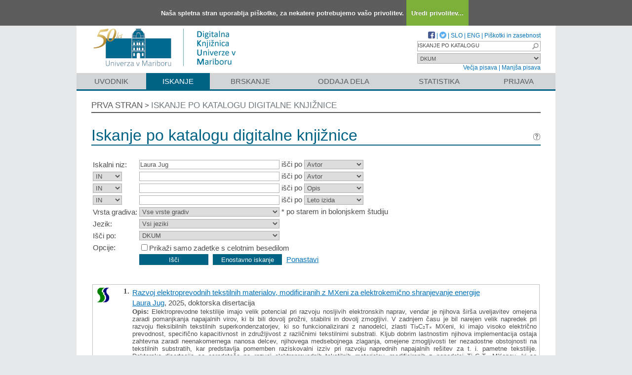

--- FILE ---
content_type: text/html; charset=UTF-8
request_url: https://dk.um.si/Iskanje.php?type=napredno&lang=slv&stl0=Avtor&niz0=Laura+Jug
body_size: 39175
content:
<!DOCTYPE html>
<html lang="sl" xml:lang="sl">
<head>
  <meta name="viewport" content="width=device-width, initial-scale=1">
  <meta charset="utf-8">
  <meta name="keywords" content="DKUM, digitalna knjižnica Univerze v Mariboru, digitalna knjižnica, knjižnica, diplome, magisteriji, doktorati, raziskovalni podatki, UM" />
<meta name="description" content="Digitalna knjižnica Univerze v Mariboru - institucionalni repozitorij Univerze v Mariboru: diplomska, magistrska in doktorska dela; publikacije, raziskovalni podatki, drugi raziskovalni rezultati; izdaje univerzitetne založbe." />
<title>DKUM - Iskanje</title>
<link href="teme/dkumDev2/css/icofont.min.css?v=23800" rel="stylesheet" />
<link href="teme/dkumDev2/css/style.css?v=23800" type="text/css" rel="stylesheet" title="default" />
<!--[if IE]>
<link href="teme/dkumDev2/css/style_ie.css?v=23800" type="text/css" rel="stylesheet" title="IE" />
<![endif]-->
<link rel="icon" href="teme/dkumDev2/img/favicon.ico" type="image/x-icon" />
<script type="text/javascript">
var cfgTema = 'teme/dkumDev2/';
var cfgLangID = 'slv';
var cfgSearchIndexURL = 'https://dk.um.si/elastic/';
var cfgAppBaseURL = 'https://dk.um.si/';
var cfgAppApiURL = 'api/';
var cfgKratica = 'DKUM';
var cfgFacetSide = 'right';
var cfgImaOpis = true;
var cfgLogoPath = cfgTema + 'img/logo/';
var cfgImgPath = cfgTema + 'img/';
</script>
<script src="js/jquery.min.js" type="text/JavaScript"></script>
<script src="js/lang_slv.js?v=23800" type="text/JavaScript"></script>
<script src="js/script.js?v=23800" type="text/JavaScript"></script>
<script src="js/jquery.rating.min.js" type="text/javascript"></script>
<script src="js/textsizer.js?v=23800" type="text/javascript"></script>
<script src="js/cookieLaw.js?v=23800" type="text/javascript"></script>
	<script type="text/javascript" src="js/common.js"></script>
 <link rel="search"
      type="application/opensearchdescription+xml"
      href="ajax.php?cmd=getOpenSearchXml&lang=slv"
      title="DKUM (sl)" /><script src='https://cdnjs.cloudflare.com/ajax/libs/mathjax/2.7.1/MathJax.js?config=TeX-AMS-MML_HTMLorMML'></script><script>MathJax.Hub.Config(
    {tex2jax: {
      inlineMath: [['\▫$','$\▫'], ['$','$'], ['\\(','\\)']],
      processEscapes: true,
      ignoreClass: 'tex2jax_ignore',
      processClass: 'tex2jax_do'
    }});</script>
</head>
<body>
  <a id="top"></a><noscript><div class="NoScript">  <h1>Vaš brskalnik ne omogoča JavaScript!</h1>JavaScript je nujen za pravilno delovanje teh spletnih strani.
    Omogočite JavaScript ali uporabite sodobnejši brskalnik.</div></noscript>
    <div class="platno tex2jax_ignore">
      <header>
        <div id="zgornjiDelGlave">
          <div id="logo">
            <a href="info/index.php/slo/" title="Pojdi na prvo stran DKUM">
              <img src="teme/dkumDev2/img/logotip_um2_50let_slv.png" alt="Logotip UM" />
            </a>
          </div>
          <div id="topMenu">
								<a target="_blank" href="https://www.facebook.com/digitalnaknjiznicaDKUM/">
			<img src="teme/dkumDev2/img/facebook16.png" alt="Facebook" title="Facebook" class="social" />
		</a> |
    <a target="_blank" href="https://twitter.com/dknjiznicaUM/">
			<img src="teme/dkumDev2/img/twitter16.png" alt="Twitter" title="Twitter" class="social" />
		</a> |
		            <a href="https://dk.um.si:443/Iskanje.php?type=napredno&lang=slv&stl0=Avtor&niz0=Laura+Jug">SLO</a> |
            <a href="https://dk.um.si:443/Iskanje.php?type=napredno&lang=eng&stl0=Avtor&niz0=Laura+Jug">ENG</a> |
            <a href="cookies.php?lang=slv">Piškotki in zasebnost</a>
            <div class="iskalnoPolje">
                <label>
                  <input type="text" id="hitriIskalnik"
                  title="Hitro iskanje"
                  value="ISKANJE PO KATALOGU"
                  onkeydown="HitroIskanje_onKeyDown(event);"
                  onFocus="HitroIskanje_onFocus(event);"
                  onBlur="HitroIskanje_onBlur(event);"
                  />

                  <img src="teme/dkumDev2/img/gosearch15.png" alt="Lupa"
                  id="hitroIskanjeLupa" onclick="HitroIskanje_OnLupaClick(event);"
                  title="Išči"
                  />
              </label>
            </div>
            <label>
                <select id="iskaniVir">
                <option value="dk" selected="selected">DKUM</option><option value="2">&nbsp;&nbsp;&nbsp;&nbsp;EPF - Ekonomsko-poslovna fakulteta</option><option value="19">&nbsp;&nbsp;&nbsp;&nbsp;FE - Fakulteta za energetiko</option><option value="3">&nbsp;&nbsp;&nbsp;&nbsp;FERI - Fakulteta za elektrotehniko, računalništvo in informatiko</option><option value="9">&nbsp;&nbsp;&nbsp;&nbsp;FF - Filozofska fakulteta</option><option value="5">&nbsp;&nbsp;&nbsp;&nbsp;FGPA - Fakulteta za gradbeništvo, prometno inženirstvo in arhitekturo</option><option value="13">&nbsp;&nbsp;&nbsp;&nbsp;FKBV - Fakulteta za kmetijstvo in biosistemske vede</option><option value="6">&nbsp;&nbsp;&nbsp;&nbsp;FKKT - Fakulteta za kemijo in kemijsko tehnologijo</option><option value="16">&nbsp;&nbsp;&nbsp;&nbsp;FL - Fakulteta za logistiko</option><option value="11">&nbsp;&nbsp;&nbsp;&nbsp;FNM - Fakulteta za naravoslovje in matematiko</option><option value="8">&nbsp;&nbsp;&nbsp;&nbsp;FOV - Fakulteta za organizacijske vede</option><option value="7">&nbsp;&nbsp;&nbsp;&nbsp;FS - Fakulteta za strojništvo</option><option value="22">&nbsp;&nbsp;&nbsp;&nbsp;FT - Fakulteta za turizem</option><option value="12">&nbsp;&nbsp;&nbsp;&nbsp;FVV - Fakulteta za varnostne vede</option><option value="14">&nbsp;&nbsp;&nbsp;&nbsp;FZV - Fakulteta za zdravstvene vede</option><option value="17">&nbsp;&nbsp;&nbsp;&nbsp;MF - Medicinska fakulteta</option><option value="10">&nbsp;&nbsp;&nbsp;&nbsp;PEF - Pedagoška fakulteta</option><option value="18">&nbsp;&nbsp;&nbsp;&nbsp;PF - Pravna fakulteta</option><option value="15">&nbsp;&nbsp;&nbsp;&nbsp;UKM - Univerzitetna knjižnica Maribor</option><option value="21">&nbsp;&nbsp;&nbsp;&nbsp;UM - Univerza v Mariboru</option><option value="23">&nbsp;&nbsp;&nbsp;&nbsp;UZUM - Univerzitetna založba Univerze v Mariboru</option><option class="NeIzbirna" value="cobiss">COBISS</option><option value="cepf">&nbsp;&nbsp;&nbsp;&nbsp;Ekonomsko poslovna fakulteta</option><option value="cfkmb">&nbsp;&nbsp;&nbsp;&nbsp;Fakulteta za kmetijstvo in biosistemske vede</option><option value="cflce">&nbsp;&nbsp;&nbsp;&nbsp;Fakulteta za logistiko</option><option value="cfov">&nbsp;&nbsp;&nbsp;&nbsp;Fakulteta za organizacijske vede</option><option value="cvpvslj">&nbsp;&nbsp;&nbsp;&nbsp;Fakulteta za varnostne vede</option><option value="cvzsmb">&nbsp;&nbsp;&nbsp;&nbsp;Fakulteta za zdravstvene vede</option><option value="cktfmb">&nbsp;&nbsp;&nbsp;&nbsp;Knjižnica tehniških fakultet</option><option value="cmfmb">&nbsp;&nbsp;&nbsp;&nbsp;Medicinska fakulteta</option><option value="cpefmb">&nbsp;&nbsp;&nbsp;&nbsp;Miklošičeva knjižnica - FPNM</option><option value="cprfmb">&nbsp;&nbsp;&nbsp;&nbsp;Pravna fakulteta</option><option value="cukm">&nbsp;&nbsp;&nbsp;&nbsp;Univerzitetna knjižnica Maribor</option>                </select>
            </label><br />
            <a href="javascript:ts('Vsebina',1)"
              title="Povečaj velikost besedila">
              Večja pisava</a> |
            <a href="javascript:ts('Vsebina',-1)"
              title="Zmanjšaj velikost besedila">
              Manjša pisava</a>
          </div>
        </div>
        <nav><a href="info/index.php/slo/uvodnik">Uvodnik</a><a href="Iskanje.php?lang=slv" class="sel">Iskanje</a><a href="Brskanje.php?lang=slv">Brskanje</a><a href="info/index.php/slo/oddaja-dela" class="idOddajaDela">Oddaja dela</a><a href="Statistika.php?lang=slv">Statistika</a><a href="prijava.php?lang=slv" class="prijavaNi" title="Uporabnik: ">Prijava</a></nav>
      </header>
      <section class="Vsebina">
        <div class="pot">
          <a href="info/index.php/slo/">Prva stran</a> &gt;
          <a href="#" id="potZadnji">Iskanje po katalogu digitalne knjižnice</a>
        </div>
<h1>Iskanje po katalogu digitalne knjižnice <a href="javascript:showHelp('javno.iskanje&amp;lang=slv')" ><img src="teme/dkumDev2/img/vprasaj.gif" alt="Pomoč" title="Pomoč" /></a></h1>
<form name="form" method="get" action="Iskanje.php">
  <input type="hidden" name="type" value="napredno" />
  <input type="hidden" name="lang" value="slv" />	<div class="PrvaStran">
<table class="Iskanje"><tr><td>Iskalni niz:</td><td><input class="IskalniNiz" type="text" name="niz0" onkeydown="Iskanje_onKeyDown(event);" value="Laura Jug" autofocus /> išči po <select name="stl0" id="stl0"><option value="Naslov">Naslov</option><option value="Avtor" selected="selected">Avtor</option><option value="Opis">Opis</option><option value="KljucneBesede">Ključne besede</option><option value="CistoBesedilo">Celotno besedilo</option><option value="LetoIzida">Leto izida</option></select></td></tr><tr><td><select name="op1" id="op1"><option value="AND" selected="selected">IN</option><option value="OR">ALI</option><option value="AND NOT">IN NE</option></select></td><td><input class="IskalniNiz" type="text" name="niz1" onkeydown="Iskanje_onKeyDown(event);" value="" /> išči po <select name="stl1" id="stl1"><option value="Naslov">Naslov</option><option value="Avtor" selected="selected">Avtor</option><option value="Opis">Opis</option><option value="KljucneBesede">Ključne besede</option><option value="CistoBesedilo">Celotno besedilo</option><option value="LetoIzida">Leto izida</option></select></td></tr><tr><td><select name="op2" id="op2"><option value="AND" selected="selected">IN</option><option value="OR">ALI</option><option value="AND NOT">IN NE</option></select></td><td><input class="IskalniNiz" type="text" name="niz2" onkeydown="Iskanje_onKeyDown(event);" value="" /> išči po <select name="stl2" id="stl2"><option value="Naslov">Naslov</option><option value="Avtor">Avtor</option><option value="Opis" selected="selected">Opis</option><option value="KljucneBesede">Ključne besede</option><option value="CistoBesedilo">Celotno besedilo</option><option value="LetoIzida">Leto izida</option></select></td></tr><tr><td><select name="op3" id="op3"><option value="AND" selected="selected">IN</option><option value="OR">ALI</option><option value="AND NOT">IN NE</option></select></td><td><input class="IskalniNiz" type="text" name="niz3" onkeydown="Iskanje_onKeyDown(event);" value="" /> išči po <select name="stl3" id="stl3"><option value="Naslov">Naslov</option><option value="Avtor">Avtor</option><option value="Opis">Opis</option><option value="KljucneBesede">Ključne besede</option><option value="CistoBesedilo">Celotno besedilo</option><option value="LetoIzida" selected="selected">Leto izida</option></select></td></tr><tr><td><label for="vrsta">Vrsta gradiva:</label></td><td><select name="vrsta" id="vrsta"><option value="0">Vse vrste gradiv</option>
<option value="m4">Habilitacijsko delo (m4)</option>
<option value="m6">Višješolska diplomska naloga (m6)</option>
<option value="m3">Specialistično delo (m3)</option>
<option value="dip">Diplomsko delo * (dip)</option>
<option value="mag">Magistrsko delo * (mag)</option>
<option value="dok">Doktorska disertacija * (dok)</option>
<option value="data">Raziskovalni podatki ali korpus (data)</option>
</select>
* po starem in bolonjskem študiju</td></tr>
          <tr><td><label for="jezik">Jezik:</label></td><td><select name="jezik" id="jezik"><option value="0">Vsi jeziki</option><option value="1060">Slovenski jezik</option><option value="1033">Angleški jezik</option><option value="1031">Nemški jezik</option><option value="1050">Hrvaški jezik</option><option value="2074">Srbski jezik</option><option value="1078">Afrikanski jezik</option><option value="1052">Albanski jezik</option><option value="1025">Arabski jezik</option><option value="1067">Armenski jezik</option><option value="1068">Azerbajdžanski jezik</option><option value="1069">Baskovski jezik</option><option value="1059">Beloruski jezik</option><option value="1026">Bolgarski jezik</option><option value="5146">Bosanski jezik</option><option value="9010">Cerkvenoslovanski jezik</option><option value="1029">Češki jezik</option><option value="9001">Črnogorski jezik</option><option value="1030">Danski jezik</option><option value="9020">Esperanto</option><option value="1061">Estonski jezik</option><option value="1035">Finski jezik</option><option value="1036">Francoski jezik</option><option value="1032">Grški jezik</option><option value="1079">Gruzinski jezik</option><option value="1037">Hebrejski jezik</option><option value="1081">Hindijski jezik</option><option value="2108">Irski jezik</option><option value="1039">Islandski jezik</option><option value="1040">Italijanski jezik</option><option value="1041">Japonski jezik</option><option value="1027">Katalonski jezik</option><option value="1087">Kazaški jezik</option><option value="2052">Kitajski jezik</option><option value="1042">Korejski jezik</option><option value="1142">Latinski jezik</option><option value="1062">Latvijski jezik</option><option value="1063">Litvanski jezik</option><option value="1038">Madžarski jezik</option><option value="1071">Makedonski jezik</option><option value="1082">Malteški jezik</option><option value="3079">Nemški jezik (Avstrija)</option><option value="1043">Nizozemski jezik</option><option value="2067">Nizozemski jezik (Belgija)</option><option value="1044">Norveški jezik</option><option value="2068">Norveški jezik (Nynorsk)</option><option value="1065">Perzijski jezik</option><option value="1045">Poljski jezik</option><option value="2070">Portugalski jezik</option><option value="1048">Romunski jezik</option><option value="1049">Ruski jezik</option><option value="1103">Sanskrt</option><option value="10">Slovanski jezik (ostali)</option><option value="1051">Slovaški jezik</option><option value="3098">Srbski jezik (cirilica)</option><option value="1089">Svahili</option><option value="1034">Španski jezik</option><option value="1053">Švedski jezik</option><option value="1055">Turški jezik</option><option value="1058">Ukrajinski jezik</option><option value="1106">Valižanski jezik</option><option value="9980">Brez jezikovne vsebine</option><option value="1">Ni določen</option><option value="20">Večjezični</option><option value="9999">Neznan jezik</option><option value="9990">Ostali</option></select></td></tr>
				<tr><td><label for="vir">Išči po:</label></td>
        <td><select id="vir" name="vir">
					<option value="dk" >DKUM</option><option value="2">&nbsp;&nbsp;&nbsp;&nbsp;EPF - Ekonomsko-poslovna fakulteta</option><option value="19">&nbsp;&nbsp;&nbsp;&nbsp;FE - Fakulteta za energetiko</option><option value="3">&nbsp;&nbsp;&nbsp;&nbsp;FERI - Fakulteta za elektrotehniko, računalništvo in informatiko</option><option value="9">&nbsp;&nbsp;&nbsp;&nbsp;FF - Filozofska fakulteta</option><option value="5">&nbsp;&nbsp;&nbsp;&nbsp;FGPA - Fakulteta za gradbeništvo, prometno inženirstvo in arhitekturo</option><option value="13">&nbsp;&nbsp;&nbsp;&nbsp;FKBV - Fakulteta za kmetijstvo in biosistemske vede</option><option value="6">&nbsp;&nbsp;&nbsp;&nbsp;FKKT - Fakulteta za kemijo in kemijsko tehnologijo</option><option value="16">&nbsp;&nbsp;&nbsp;&nbsp;FL - Fakulteta za logistiko</option><option value="11">&nbsp;&nbsp;&nbsp;&nbsp;FNM - Fakulteta za naravoslovje in matematiko</option><option value="8">&nbsp;&nbsp;&nbsp;&nbsp;FOV - Fakulteta za organizacijske vede</option><option value="7">&nbsp;&nbsp;&nbsp;&nbsp;FS - Fakulteta za strojništvo</option><option value="22">&nbsp;&nbsp;&nbsp;&nbsp;FT - Fakulteta za turizem</option><option value="12">&nbsp;&nbsp;&nbsp;&nbsp;FVV - Fakulteta za varnostne vede</option><option value="14">&nbsp;&nbsp;&nbsp;&nbsp;FZV - Fakulteta za zdravstvene vede</option><option value="17">&nbsp;&nbsp;&nbsp;&nbsp;MF - Medicinska fakulteta</option><option value="10">&nbsp;&nbsp;&nbsp;&nbsp;PEF - Pedagoška fakulteta</option><option value="18">&nbsp;&nbsp;&nbsp;&nbsp;PF - Pravna fakulteta</option><option value="15">&nbsp;&nbsp;&nbsp;&nbsp;UKM - Univerzitetna knjižnica Maribor</option><option value="21">&nbsp;&nbsp;&nbsp;&nbsp;UM - Univerza v Mariboru</option><option value="23">&nbsp;&nbsp;&nbsp;&nbsp;UZUM - Univerzitetna založba Univerze v Mariboru</option><option class="NeIzbirna" value="cobiss">COBISS</option><option value="cepf">&nbsp;&nbsp;&nbsp;&nbsp;Ekonomsko poslovna fakulteta</option><option value="cfkmb">&nbsp;&nbsp;&nbsp;&nbsp;Fakulteta za kmetijstvo in biosistemske vede</option><option value="cflce">&nbsp;&nbsp;&nbsp;&nbsp;Fakulteta za logistiko</option><option value="cfov">&nbsp;&nbsp;&nbsp;&nbsp;Fakulteta za organizacijske vede</option><option value="cvpvslj">&nbsp;&nbsp;&nbsp;&nbsp;Fakulteta za varnostne vede</option><option value="cvzsmb">&nbsp;&nbsp;&nbsp;&nbsp;Fakulteta za zdravstvene vede</option><option value="cktfmb">&nbsp;&nbsp;&nbsp;&nbsp;Knjižnica tehniških fakultet</option><option value="cmfmb">&nbsp;&nbsp;&nbsp;&nbsp;Medicinska fakulteta</option><option value="cpefmb">&nbsp;&nbsp;&nbsp;&nbsp;Miklošičeva knjižnica - FPNM</option><option value="cprfmb">&nbsp;&nbsp;&nbsp;&nbsp;Pravna fakulteta</option><option value="cukm">&nbsp;&nbsp;&nbsp;&nbsp;Univerzitetna knjižnica Maribor</option></select><br /></td></tr><tr><td>Opcije:</td>
				<td><input type="checkbox" name="chkFullOnly" id="chkFullOnly"/><label for="chkFullOnly">Prikaži samo zadetke s celotnim besedilom</label></td>
				</tr>
				<tr><td>&nbsp;</td><td colspan="2">
				<input class="btn" type="button" value="Išči"
          onclick="Submit_Iskanje(4);"
        />
				<input class="btn" type="button"
          value="Enostavno iskanje"
          onclick="location.href='Iskanje.php?lang=slv';"
        />
				<a href="#" onclick="PonastaviIskanje(4);"
          title="Počisti vnosna polja">Ponastavi</a><br />
        </td></tr></table>		<br/><br/>
<input type="hidden" name="page" />
<table class="ZadetkiIskanja tex2jax_do" width="100%">
<tfoot><tr class="Numeric"><td colspan="1"><div class="Stat">1 - 5 / 5</div><a href="Iskanje.php?type=napredno&amp;lang=slv&amp;stl0=Avtor&amp;niz0=Laura+Jug&amp;page=1"><img src="teme/dkumDev2/img/dg.prvi.gif" alt="Na začetek" title="Na začetek" style="width:16px;height:16px;" /></a><a href="Iskanje.php?type=napredno&amp;lang=slv&amp;stl0=Avtor&amp;niz0=Laura+Jug&amp;page=1"><img src="teme/dkumDev2/img/dg.nazaj.gif" alt="Na prejšnjo stran" title="Na prejšnjo stran" style="width:16px;height:16px;" /></a><a href="Iskanje.php?type=napredno&amp;lang=slv&amp;stl0=Avtor&amp;niz0=Laura+Jug&amp;page=1" class="sel">1</a><a href="Iskanje.php?type=napredno&amp;lang=slv&amp;stl0=Avtor&amp;niz0=Laura+Jug&amp;page=1"><img src="teme/dkumDev2/img/dg.naprej.gif" alt="Na naslednjo stran" title="Na naslednjo stran" style="width:16px;height:16px;" /></a><a href="Iskanje.php?type=napredno&amp;lang=slv&amp;stl0=Avtor&amp;niz0=Laura+Jug&amp;page=1"><img src="teme/dkumDev2/img/dg.zadnji.gif" alt="Na konec" title="Na konec" style="width:16px;height:16px;" /></a></td></tr></tfoot>
<tbody>
<tr><td><div class="Logo"><img src="teme/dkumDev2/img/logo/FS_logo.gif" alt="Logo" title="Fakulteta za strojništvo" /></div><div class="Stevilka">1.</div><div class="Besedilo"><a href="IzpisGradiva.php?id=95065&amp;lang=slv">Razvoj elektroprevodnih tekstilnih materialov, modificiranih z MXeni za elektrokemično shranjevanje energije</a><br/><a href="Iskanje.php?type=napredno&amp;lang=slv&amp;stl0=Avtor&amp;niz0=Laura+Jug">Laura Jug</a>, 2025, doktorska disertacija<br/><p><b>Opis:</b> Elektroprevodne tekstilije imajo velik potencial pri razvoju nosljivih elektronskih naprav, vendar je njihova širša uveljavitev omejena zaradi pomanjkanja napajalnih virov, ki bi bili dovolj prožni, stabilni in dovolj zmogljivi. V zadnjem času je bil narejen velik napredek pri razvoju fleksibilnih tekstilnih superkondenzatorjev, ki so funkcionalizirani z nanodelci, zlasti Ti₃C₂Tₓ MXeni, ki imajo visoko električno prevodnost, specifično kapacitivnost in združljivost z različnimi tekstilnimi substrati. Kljub dobrim lastnostim njihova implementacija ostaja zahtevna zaradi neenakomernega nanosa delcev, njihovega medsebojnega zlaganja, omejene zmogljivosti ter nezadostne obstojnosti na tekstilnih substratih, kar predstavlja pomemben raziskovalni izziv pri razvoju naprednih napajalnih rešitev za t. i. pametne tekstilije. Doktorska disertacija se osredotoča na razvoj elektroprevodnih tekstilnih materialov, modificiranih z nanodelci Ti₃C₂Tₓ MXenov, ki so namenjeni uporabi v fleksibilnih elektrokemičnih hranilnikih energije. V primerjavi z referenčnimi študijami, kjer za sintezo, kot prekurzor, uporabljajo MAX fazo manjših dimenzij (40 µm), smo v naši raziskavi sintetizirali Ti₃C₂Tₓ MXen nanodelce iz MAX faze večjih dimenzij (100 µm) s spremenjenimi pogoji jedkanja. Pripravljeni 2D nanodelci so tvorili stabilne koloidne disperzije (ζ-potencial ≤ −40 mV), ki so bile primerne za nanos na celulozno tkanino. Z optimizacijo procesa smo pripravili delce večjih dimenzij (hidrodinamični premer do 2723 nm v primerjavi s 1422 nm pri referenci), povečali smo stabilnost disperzij (48-odstotno znižanje absorbance po 30 dneh v primerjavi z 68 % pri referenci) ter izboljšali izkoristek in električno prevodnost (12,3 kS/cm v primerjavi z 8,6 kS/cm pri referenčnem vzorcu). Z nanosom Ti₃C₂Tₓ MXen nanodelcev na bombažno tkanino po postopku omakanja smo proučevali vpliv velikosti delcev na njihovo porazdelitev po površini tkanine in električno prevodnost modificiranih tkanin. Z meritvami kontaktne profilometrije in električnega upora smo pokazali, da večji delci, pripravljeni pri optimiziranih pogojih jedkanja, omogočajo oblikovanje bolj homogenega in bolj prevodnega sloja. Proučili smo obstojnost nanosa po več ciklih pranja (do 20-krat) ter dokazali, da uporaba polimernih zaščitnih premazov (PUR, AR, TECT) izboljša obstojnost delcev, ne da bi pri tem močno poslabšala fleksibilnost in funkcionalnost tekstilij. Z vnosom HrGO in LAW med MXen plasti ali s termično obdelavo MXen tekstilnih elektrod smo zmanjšali zlaganje MXen delcev, kar je vodilo do povečanega razmaka med delci, večje specifične površine ter boljše elektrokemične dostopnosti aktivnih mest. Na podlagi elektrokemične karakterizacije smo z metodami CV, GCD in EIS pokazali, da MXen/tekstilne elektrode izkazujejo psevdokapacitivnost, pri čemer je bila njihova zmogljivost odvisna od uporabljenih postopkov obdelave. Z vključevanjem HrGO in LAW med MXen plasti smo povečali kapacitivno stabilnost pri večji hitrosti skeniranja, medtem ko smo s termično obdelavo MXen/tekstilnih elektrod v atmosferi amonijaka pri 700 °C dosegli več kot trikratno povečanje specifične kapacitivnosti (1,373 F/cm² v primerjavi z 0,38 F/cm² pri osnovni elektrodi). Kot končni rezultat smo razvili simetričen superkondenzator (SCS6-700) z gostoto energije 14,45 μWh/cm² ter s tem dokazali, da imajo razvite MXen/tekstilne elektrode velik potencial kot elektrokemične komponente za napajanje nosljivih elektronskih naprav.<br/><strong>Ključne besede:</strong> <a href="Iskanje.php?type=napredno&amp;lang=slv&amp;stl0=KljucneBesede&amp;niz0=sinteza+Ti%E2%82%83C%E2%82%82T%E2%82%93+MXen+nanodelcev">sinteza Ti₃C₂Tₓ MXen nanodelcev</a>, <a href="Iskanje.php?type=napredno&amp;lang=slv&amp;stl0=KljucneBesede&amp;niz0=elektroprevodne+tekstilije">elektroprevodne tekstilije</a>, <a href="Iskanje.php?type=napredno&amp;lang=slv&amp;stl0=KljucneBesede&amp;niz0=superkondenzator">superkondenzator</a>, <a href="Iskanje.php?type=napredno&amp;lang=slv&amp;stl0=KljucneBesede&amp;niz0=elektrokemi%C4%8Dna+karakterizacija">elektrokemična karakterizacija</a>, <a href="Iskanje.php?type=napredno&amp;lang=slv&amp;stl0=KljucneBesede&amp;niz0=shranjevanje+energije">shranjevanje energije</a><br/><strong>Objavljeno v DKUM:</strong> 16.01.2026; <strong>Ogledov:</strong> 0; <strong>Prenosov:</strong> 11<br /><a href="Dokument.php?id=201859&lang=slv"><img src="teme/dkumDev2/img/fileTypes/pdf.gif" alt=".pdf" title=".pdf" style="width:16px;height:16px;" /></a> <a href="Dokument.php?id=201859&lang=slv">Celotno besedilo</a> (12,51 MB)</p></div></td></tr>
<tr class="Alt"><td><div class="Logo"><img src="teme/dkumDev2/img/logo/FS_logo.gif" alt="Logo" title="Fakulteta za strojništvo" /></div><div class="Stevilka">2.</div><div class="Besedilo"><a href="IzpisGradiva.php?id=92280&amp;lang=slv">A review of electro conductive textiles utilizing the dip-coating technique: Their functionality, durability and sustainability</a><br/><a href="Iskanje.php?type=napredno&amp;lang=slv&amp;stl0=Avtor&amp;niz0=Alenka+Ojstr%C5%A1ek">Alenka Ojstršek</a>, <a href="Iskanje.php?type=napredno&amp;lang=slv&amp;stl0=Avtor&amp;niz0=Laura+Jug">Laura Jug</a>, <a href="Iskanje.php?type=napredno&amp;lang=slv&amp;stl0=Avtor&amp;niz0=Olivija+Plohl">Olivija Plohl</a>, 2022, pregledni znanstveni članek<br/><p><b>Opis:</b> The presented review summarizes recent studies in the field of electro conductive textiles
as an essential part of lightweight and flexible textile-based electronics (so called e-textiles), with the
main focus on a relatively simple and low-cost dip-coating technique that can easily be integrated
into an existing textile finishing plant. Herein, numerous electro conductive compounds are discussed, including intrinsically conductive polymers, carbon-based materials, metal, and metal-based
nanomaterials, as well as their combinations, with their advantages and drawbacks in contributing
to the sectors of healthcare, military, security, fitness, entertainment, environmental, and fashion,
for applications such as energy harvesting, energy storage, real-time health and human motion
monitoring, personal thermal management, Electromagnetic Interference (EMI) shielding, wireless
communication, light emitting, tracking, etc. The greatest challenge is related to the wash and wear
durability of the conductive compounds and their unreduced performance during the textiles’ lifetimes, which includes the action of water, high temperature, detergents, mechanical forces, repeated
bending, rubbing, sweat, etc. Besides electrical conductivity, the applied compounds also influence
the physical-mechanical, optical, morphological, and comfort properties of textiles, depending on
the type and concentration of the compound, the number of applied layers, the process parameters,
as well as additional protective coatings. Finally, the sustainability and end-of-life of e-textiles are
critically discussed in terms of the circular economy and eco-design, since these aspects are mainly
neglected, although e-textile’ waste could become a huge problem in the future when their mass
production starts.<br/><strong>Ključne besede:</strong> <a href="Iskanje.php?type=napredno&amp;lang=slv&amp;stl0=KljucneBesede&amp;niz0=electro+conductive+textiles">electro conductive textiles</a>, <a href="Iskanje.php?type=napredno&amp;lang=slv&amp;stl0=KljucneBesede&amp;niz0=dip-coating">dip-coating</a>, <a href="Iskanje.php?type=napredno&amp;lang=slv&amp;stl0=KljucneBesede&amp;niz0=characterization">characterization</a>, <a href="Iskanje.php?type=napredno&amp;lang=slv&amp;stl0=KljucneBesede&amp;niz0=functional+features">functional features</a>, <a href="Iskanje.php?type=napredno&amp;lang=slv&amp;stl0=KljucneBesede&amp;niz0=durability">durability</a>, <a href="Iskanje.php?type=napredno&amp;lang=slv&amp;stl0=KljucneBesede&amp;niz0=sustainability">sustainability</a>, <a href="Iskanje.php?type=napredno&amp;lang=slv&amp;stl0=KljucneBesede&amp;niz0=recyclability">recyclability</a><br/><strong>Objavljeno v DKUM:</strong> 27.03.2025; <strong>Ogledov:</strong> 0; <strong>Prenosov:</strong> 11<br /><a href="Dokument.php?id=189701&lang=slv"><img src="teme/dkumDev2/img/fileTypes/pdf.gif" alt=".pdf" title=".pdf" style="width:16px;height:16px;" /></a> <a href="Dokument.php?id=189701&lang=slv">Celotno besedilo</a> (3,34 MB)<br />Gradivo ima več datotek! <a href="IzpisGradiva.php?id=92280&amp;lang=slv">Več...</a></p></div></td></tr>
<tr><td><div class="Logo"><img src="teme/dkumDev2/img/logo/FS_logo.gif" alt="Logo" title="Fakulteta za strojništvo" /></div><div class="Stevilka">3.</div><div class="Besedilo"><a href="IzpisGradiva.php?id=91997&amp;lang=slv">Synergic effect of large MXene nanosheets and protective coatings on improved electroconductivity and wash durability of MXene/polymer-modified cotton fabric</a><br/><a href="Iskanje.php?type=napredno&amp;lang=slv&amp;stl0=Avtor&amp;niz0=Laura+Jug">Laura Jug</a>, <a href="Iskanje.php?type=napredno&amp;lang=slv&amp;stl0=Avtor&amp;niz0=Silvo+Hribernik">Silvo Hribernik</a>, <a href="Iskanje.php?type=napredno&amp;lang=slv&amp;stl0=Avtor&amp;niz0=Alenka+Ojstr%C5%A1ek">Alenka Ojstršek</a>, 2025, izvirni znanstveni članek<br/><p><b>Opis:</b> E-textiles and their wearable analogues are finding applications in a myriad of sectors, ranging from sensors to health and sports applications. The development of a truly functional and reusable textile substrate presents a challenging task; its design encompasses the fabrication of optimal functional conductive particles, as well as devising strategies for their application that will ensure their functional properties (e.g. conductivity) are retained in an undiminished state for a foreseeable period. In the presented study, we tackled these two aspects in an interdependent way: i) The enhancement of the electrical conductivity of MXene-modified cotton fabric by increasing the lateral size of nanosheets during the Ti3C2TX synthesis, and ii) The improvement of washing durability of MXenes on the fabric surface by selecting suitable protective coatings. The results of Scanning Electron Microscopy (SEM), X-ray powder Diffraction (XRD), Dynamic Light Scattering (DLS) and Atomic Force Microscopy (AFM) revealed the successful synthesis of large and stable MXene nanosheets with ultrathin flakelike nanostructures, high colloidal stability and delamination yields. Using multiple application procedures of dipping and drying, the MXene nanosheets formed extensive adhesion areas on the cotton fabric and overlapped the fibre pores, thus reducing the interfacial resistance between the sheets and improving the coating uniformity and, consequently, increasing electrical conductivity. Weaker adhesion and depletion of large nanosheets were further effectively prevented by protective polymer coatings. The MXene-coated/protected fabrics had sufficient electrical conductivity, even after 20 laundering cycles. Moreover, the surface hydrophobicity was negligibly reduced, preventing water accessibility and, thus, increasing the oxidation stability of the applied MXenes.<br/><strong>Ključne besede:</strong> <a href="Iskanje.php?type=napredno&amp;lang=slv&amp;stl0=KljucneBesede&amp;niz0=Ti3C2TX+MXene">Ti3C2TX MXene</a>, <a href="Iskanje.php?type=napredno&amp;lang=slv&amp;stl0=KljucneBesede&amp;niz0=synthesis+parameters">synthesis parameters</a>, <a href="Iskanje.php?type=napredno&amp;lang=slv&amp;stl0=KljucneBesede&amp;niz0=cotton+fabric">cotton fabric</a>, <a href="Iskanje.php?type=napredno&amp;lang=slv&amp;stl0=KljucneBesede&amp;niz0=electrical+conductivity">electrical conductivity</a>, <a href="Iskanje.php?type=napredno&amp;lang=slv&amp;stl0=KljucneBesede&amp;niz0=protective+coatings">protective coatings</a>, <a href="Iskanje.php?type=napredno&amp;lang=slv&amp;stl0=KljucneBesede&amp;niz0=washing+durability">washing durability</a><br/><strong>Objavljeno v DKUM:</strong> 10.03.2025; <strong>Ogledov:</strong> 0; <strong>Prenosov:</strong> 19<br /><a href="Dokument.php?id=189120&lang=slv"><img src="teme/dkumDev2/img/fileTypes/pdf.gif" alt=".pdf" title=".pdf" style="width:16px;height:16px;" /></a> <a href="Dokument.php?id=189120&lang=slv">Celotno besedilo</a> (8,43 MB)<br />Gradivo ima več datotek! <a href="IzpisGradiva.php?id=91997&amp;lang=slv">Več...</a></p></div></td></tr>
<tr class="Alt"><td><div class="Logo"><img src="teme/dkumDev2/img/logo/FS_logo.gif" alt="Logo" title="Fakulteta za strojništvo" /></div><div class="Stevilka">4.</div><div class="Besedilo"><a href="IzpisGradiva.php?id=76502&amp;lang=slv">Možnost ponovne uporabe sedimenta po čiščenju odpadnih voda iz mlečno predelovalne industrije : magistrsko delo</a><br/><a href="Iskanje.php?type=napredno&amp;lang=slv&amp;stl0=Avtor&amp;niz0=Laura+Jug">Laura Jug</a>, 2020, magistrsko delo<br/><p><b>Opis:</b> Velika količina sedimenta, ki nastane pri čiščenju odpadnih voda iz mlečno predelovalne industrije, skupaj z okoljskimi vplivi in strogimi zakonskimi predpisi predstavlja problematičen segment in postavlja vprašanje glede njegovega trajnostnega upravljanja. V magistrski nalogi smo z namenom raziskanja ponovne uporabe sedimenta po čiščenju odpadnih voda iz mlečno predelovalne industrije preučili primernost štirih organskih polielektrolitov kot alternativnih reagentov klasičnim anorganskim koagulacijskim sredstvom. Z izvedbo JAR testa in uporabo nizko molekularnega hitozana, natrijeve karboksimetil celuloze, polietilenimina in kolagena smo preverili učinkovitost čiščenja odpadnih voda iz mlečno predelovalne industrije ter pri tem analizirali karakteristike nastalega sedimenta. Rezultati so pokazali, da z izbrano metodo in uporabljenimi koaglacijsko/flokulacijskimi sredstvi pri preiskovanih pogojih nismo uspeli zadostno odstraniti v vodi prisotne nečistoče in s tem prečistiti vode tako, da bi ustrezala zakonsko določenim mejnim parametrom. Z vidika nastalega sedimenta smo najboljše rezultate obarjanja dosegli z uporabo nizko molekularnega hitozana in s spreminjanjem vrednosti pH po končanem JAR testu. Na podlagi dobljenih rezultatov IR spektroskopije smo v nastalem sedimentu zaznali signale, ki nakazujejo na prisotnost organskih kislin in vezi ogljikovodikov oborjenih iz odpadne vode. Končna analiza sestave mikrobne združbe je pokazala, da v pridobljenem sedimentu primarno ni prisotnih patogenih mikroorganizmov oziroma bakterij.<br/><strong>Ključne besede:</strong> <a href="Iskanje.php?type=napredno&amp;lang=slv&amp;stl0=KljucneBesede&amp;niz0=sediment">sediment</a>, <a href="Iskanje.php?type=napredno&amp;lang=slv&amp;stl0=KljucneBesede&amp;niz0=odpadna+voda">odpadna voda</a>, <a href="Iskanje.php?type=napredno&amp;lang=slv&amp;stl0=KljucneBesede&amp;niz0=mle%C4%8Dno+predelovalna+industrija">mlečno predelovalna industrija</a>, <a href="Iskanje.php?type=napredno&amp;lang=slv&amp;stl0=KljucneBesede&amp;niz0=polielektroliti">polielektroliti</a>, <a href="Iskanje.php?type=napredno&amp;lang=slv&amp;stl0=KljucneBesede&amp;niz0=kro%C5%BEno+gospodarstvo">krožno gospodarstvo</a><br/><strong>Objavljeno v DKUM:</strong> 30.06.2020; <strong>Ogledov:</strong> 1117; <strong>Prenosov:</strong> 126<br /><a href="Dokument.php?id=143263&lang=slv"><img src="teme/dkumDev2/img/fileTypes/pdf.gif" alt=".pdf" title=".pdf" style="width:16px;height:16px;" /></a> <a href="Dokument.php?id=143263&lang=slv">Celotno besedilo</a> (1,47 MB)</p></div></td></tr>
<tr><td><div class="Logo"><img src="teme/dkumDev2/img/logo/FS_logo.gif" alt="Logo" title="Fakulteta za strojništvo" /></div><div class="Stevilka">5.</div><div class="Besedilo"><a href="IzpisGradiva.php?id=61580&amp;lang=slv">Nadomeščanje šote z obnovljivimi vlakni v substratih</a><br/><a href="Iskanje.php?type=napredno&amp;lang=slv&amp;stl0=Avtor&amp;niz0=Laura+Jug">Laura Jug</a>, 2016, diplomsko delo<br/><p><b>Opis:</b> Okoljski problematiki izkopavanja in rabe šotišč za namene vrtnarjenja se posveča vedno več pozornosti ter zanimanja pri iskanju potencialnih rešitev. V diplomski nalogi smo z namenom zmanjšanja uporabe šote v hortikulturi preučili primernost obnovljivih vlaken in komposta za gojenje rastlin ter uporabo v substratih. Pripravljenim 27-im mešanicam substratov smo izmerili fizikalne in kemijske parametre ter na njih preverili biološko odzivnost rastlin ječmena, kitajskega zelja in mačeh. Rezultati so pokazali, da so substrati, ki so sestavljeni na podlagi naravno obnovljivih vlaken, komposta in manjšega 30 % dodatka šote, dobri nadomestki tovarniško pripravljenim substratom, ki temeljijo na 100 % sestavi šote. Z zmanjševanjem deleža šote in povečanjem deleža komposta ter drugih naravnih vlaken lahko tako z veliko mero prispevamo k zmanjšanju ogljičnega odtisa, večji izrabi organskih odpadkov in ohranjanju koristnih šotnih habitatov.<br/><strong>Ključne besede:</strong> <a href="Iskanje.php?type=napredno&amp;lang=slv&amp;stl0=KljucneBesede&amp;niz0=%C5%A1ota">šota</a>, <a href="Iskanje.php?type=napredno&amp;lang=slv&amp;stl0=KljucneBesede&amp;niz0=kompost">kompost</a>, <a href="Iskanje.php?type=napredno&amp;lang=slv&amp;stl0=KljucneBesede&amp;niz0=rastni+substrat">rastni substrat</a>, <a href="Iskanje.php?type=napredno&amp;lang=slv&amp;stl0=KljucneBesede&amp;niz0=emisije+CO2">emisije CO2</a>, <a href="Iskanje.php?type=napredno&amp;lang=slv&amp;stl0=KljucneBesede&amp;niz0=naravno+obnovljiva+vlakna">naravno obnovljiva vlakna</a>, <a href="Iskanje.php?type=napredno&amp;lang=slv&amp;stl0=KljucneBesede&amp;niz0=biolo%C5%A1ko+razgradljivi+odpadki">biološko razgradljivi odpadki</a><br/><strong>Objavljeno v DKUM:</strong> 09.09.2016; <strong>Ogledov:</strong> 1683; <strong>Prenosov:</strong> 130<br /><a href="Dokument.php?id=98563&lang=slv"><img src="teme/dkumDev2/img/fileTypes/pdf.gif" alt=".pdf" title=".pdf" style="width:16px;height:16px;" /></a> <a href="Dokument.php?id=98563&lang=slv">Celotno besedilo</a> (3,43 MB)</p></div></td></tr>
</tbody>
</table>
<div class="CasObdelave">Iskanje izvedeno v 0.05 sek.</div><a class="Top" href="#top">Na vrh</a></div></form></section>    <img class="Partnerji"
      src="teme/dkumDev2/img/partnerji_slv.gif"
      usemap="#partnerji"
      alt="Logotipi partnerjev" />
    <map name="partnerji" alt="Logotipi partnerjev">
      <area shape="rect" coords="522,25,670,105"
        href="http://www.um.si/"
        title="Univerza v Mariboru"
        alt="Univerza v Mariboru" />
      <area shape="rect" coords="685,25,780,105"
        href="http://www.uni-lj.si/"
        title="Univerza v Ljubljani"
        alt="Univerza v Ljubljani" />
      <area shape="rect" coords="795,25,855,105"
        href="http://www.upr.si/"
        title="Univerza na Primorskem"
        alt="Univerza na Primorskem" />
      <area shape="rect" coords="870,25,950,105"
        href="http://www.ung.si/"
        title="Univerza v Novi Gorici"
        alt="Univerza v Novi Gorici" />
    </map>
    <footer>
      <div>
        Digitalna knjižnica Univerze v Mariboru |
        <a href="mailto:dkum@um.si">dkum@um.si</a><a class="prijava" href="prijava.php?lang=slv&mode=">Prijava za skrbnike</a>      </div>
    </footer>
  </div>  <script>ts('Vsebina', 0); addSubmenu();</script>
  <!-- RenderTime: 0.07 sec. -->
  </body>
</html>